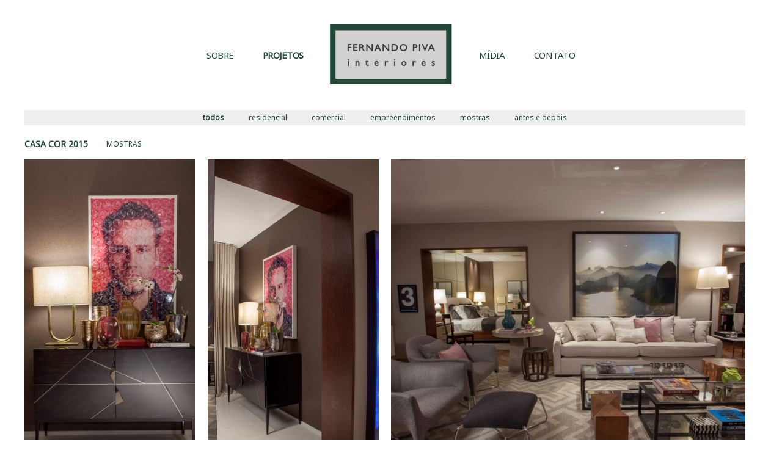

--- FILE ---
content_type: text/html; charset=UTF-8
request_url: https://fernandopiva.com.br/projetos/casa-cor-2015
body_size: 19605
content:
<!doctype html>
<html lang="pt-BR">

<head>
    <meta charset="utf-8">
    <meta http-equiv="X-UA-Compatible" content="IE=edge">
    <meta name="viewport" content="width=device-width, initial-scale=1">
    <meta name="robots" content="index, follow">
    <meta name="csrf-token" content="5vFlwJYJxVlYJloDjDZhv39idALmBq014sdGgwLz">
    <base href="https://fernandopiva.com.br">

    <meta name="author" content="Trupe Agência Criativa">
    <meta name="copyright" content="2026 Trupe Agência Criativa">
    <meta name="description" content="Design de Interiores - refer&ecirc;ncia no cen&aacute;rio do universo da decora&ccedil;&atilde;o com mais de 30 anos de atividade">
    <meta name="keywords" content="design de interiores, decora&ccedil;&atilde;o, arquitetura de interiores, decora&ccedil;&atilde;o de interiores, projeto de decora&ccedil;&atilde;o, projeto de interiores, projeto de design de interiores">

    <meta property="og:title" content="Fernando Piva">
    <meta property="og:description" content="Design de Interiores - refer&ecirc;ncia no cen&aacute;rio do universo da decora&ccedil;&atilde;o com mais de 30 anos de atividade">
    <meta property="og:site_name" content="Fernando Piva">
    <meta property="og:type" content="website">
    <meta property="og:url" content="https://fernandopiva.com.br/projetos/casa-cor-2015">
        <meta property="og:image" content="https://fernandopiva.com.br/assets/img/img-compartilhamento_20211026141152XEDnTS8txm.png">
    
    <title>Fernando Piva</title>

    <link rel="stylesheet" href="https://fernandopiva.com.br/assets/css/vendor.main.css">
    <link rel="stylesheet" href="https://fernandopiva.com.br/assets/vendor/fancybox/source/jquery.fancybox.css">
    <link rel="stylesheet" href="https://fernandopiva.com.br/assets/vendor/twentytwenty/css/twentytwenty.css">
    <link rel="stylesheet" href="https://fernandopiva.com.br/assets/css/main.css">

    <link rel="apple-touch-icon" sizes="57x57" href="https://fernandopiva.com.br/assets/img/favicon/apple-icon-57x57.png">
    <link rel="apple-touch-icon" sizes="60x60" href="https://fernandopiva.com.br/assets/img/favicon/apple-icon-60x60.png">
    <link rel="apple-touch-icon" sizes="72x72" href="https://fernandopiva.com.br/assets/img/favicon/apple-icon-72x72.png">
    <link rel="apple-touch-icon" sizes="76x76" href="https://fernandopiva.com.br/assets/img/favicon/apple-icon-76x76.png">
    <link rel="apple-touch-icon" sizes="114x114" href="https://fernandopiva.com.br/assets/img/favicon/apple-icon-114x114.png">
    <link rel="apple-touch-icon" sizes="120x120" href="https://fernandopiva.com.br/assets/img/favicon/apple-icon-120x120.png">
    <link rel="apple-touch-icon" sizes="144x144" href="https://fernandopiva.com.br/assets/img/favicon/apple-icon-144x144.png">
    <link rel="apple-touch-icon" sizes="152x152" href="https://fernandopiva.com.br/assets/img/favicon/apple-icon-152x152.png">
    <link rel="apple-touch-icon" sizes="180x180" href="https://fernandopiva.com.br/assets/img/favicon/apple-icon-180x180.png">
    <link rel="icon" type="image/png" sizes="192x192" href="https://fernandopiva.com.br/assets/img/favicon/android-icon-192x192.png">
    <link rel="icon" type="image/png" sizes="32x32" href="https://fernandopiva.com.br/assets/img/favicon/favicon-32x32.png">
    <link rel="icon" type="image/png" sizes="96x96" href="https://fernandopiva.com.br/assets/img/favicon/favicon-96x96.png">
    <link rel="icon" type="image/png" sizes="16x16" href="https://fernandopiva.com.br/assets/img/favicon/favicon-16x16.png">
    <link rel="manifest" href="https://fernandopiva.com.br/assets/img/favicon/manifest.json">
    <meta name="msapplication-TileColor" content="#ffffff">
    <meta name="msapplication-TileImage" content="https://fernandopiva.com.br/assets/img/favicon/ms-icon-144x144.png">
    <meta name="theme-color" content="#ffffff">
    
        <script>
        // Google Tag Manager

        (function(w,d,s,l,i){w[l]=w[l]||[];w[l].push({'gtm.start':

        new Date().getTime(),event:'gtm.js'});var f=d.getElementsByTagName(s)[0],

        j=d.createElement(s),dl=l!='dataLayer'?'&l='+l:'';j.async=true;j.src=

        'https://www.googletagmanager.com/gtm.js?id='+i+dl;f.parentNode.insertBefore(j,f);

        })(window,document,'script','dataLayer','GTM-K6JVCG5');
    </script>
    
</head>

<body>
        
    <header>
    <nav>
        <div class="itens-menu">
    <div class="left">
        <a href="https://fernandopiva.com.br/sobre"  class="link-nav">SOBRE</a>
        <a href="https://fernandopiva.com.br/projetos"  class="link-nav active"  class="link-nav">PROJETOS</a>
    </div>

    <a href="https://fernandopiva.com.br" class="link-logo" title="Fernando Piva">
        <img src="https://fernandopiva.com.br/assets/img/layout/marca-fernandopiva.svg" alt="" class="img-logo">
    </a>

    <div class="right">
        <a href="https://fernandopiva.com.br/midia"  class="link-nav">MÍDIA</a>
        <a href="https://fernandopiva.com.br/contato"  class="link-nav">CONTATO</a>
    </div>
</div>    </nav>
</header>
    
<section class="projetos-show">
    <div class="center">
        <div class="menu-categorias-show">
    <a href="https://fernandopiva.com.br/projetos"  class="link-categoria active"  class="link-categoria">Todos</a>
        <a href="https://fernandopiva.com.br/projetos/categoria/4" class="link-categoria" id="categoria4">Residencial</a>
        <a href="https://fernandopiva.com.br/projetos/categoria/1" class="link-categoria" id="categoria1">Comercial</a>
        <a href="https://fernandopiva.com.br/projetos/categoria/2" class="link-categoria" id="categoria2">Empreendimentos</a>
        <a href="https://fernandopiva.com.br/projetos/categoria/5" class="link-categoria" id="categoria5">Mostras</a>
        <a href="https://fernandopiva.com.br/projetos/antes-e-depois"  class="link-categoria">Antes e Depois</a>
</div>
        <div class="dados-projeto">
            <div class="nome-cat">
                <p class="titulo">CASA  COR 2015</p>
                <p class="categoria">Mostras</p>
            </div>
            <div class="loading">
                <img src="https://fernandopiva.com.br/assets/img/layout/load.gif" alt="">
            </div>
            <div class="imagens">
                                <a href="https://fernandopiva.com.br/assets/img/projetos/imagens/01-img-4940_20210427194239H13ofejvm0.JPG" class="projeto-imagem" rel="projeto" title="">
                    <img src="https://fernandopiva.com.br/assets/img/projetos/imagens/grid/01-img-4940_20210427194239H13ofejvm0.JPG" class="img-projeto" alt="">
                </a>
                                <a href="https://fernandopiva.com.br/assets/img/projetos/imagens/02-img-4938_20210427194239lW3BXb3Gkg.JPG" class="projeto-imagem" rel="projeto" title="">
                    <img src="https://fernandopiva.com.br/assets/img/projetos/imagens/grid/02-img-4938_20210427194239lW3BXb3Gkg.JPG" class="img-projeto" alt="">
                </a>
                                <a href="https://fernandopiva.com.br/assets/img/projetos/imagens/03-img-4809_20210427194239eNK9BYRBa7.JPG" class="projeto-imagem" rel="projeto" title="">
                    <img src="https://fernandopiva.com.br/assets/img/projetos/imagens/grid/03-img-4809_20210427194239eNK9BYRBa7.JPG" class="img-projeto" alt="">
                </a>
                                <a href="https://fernandopiva.com.br/assets/img/projetos/imagens/04-img-4806_20210427194239cU6KtbOrRG.JPG" class="projeto-imagem" rel="projeto" title="">
                    <img src="https://fernandopiva.com.br/assets/img/projetos/imagens/grid/04-img-4806_20210427194239cU6KtbOrRG.JPG" class="img-projeto" alt="">
                </a>
                                <a href="https://fernandopiva.com.br/assets/img/projetos/imagens/04-img-4825_20210427194239Q3ueOHtk23.JPG" class="projeto-imagem" rel="projeto" title="">
                    <img src="https://fernandopiva.com.br/assets/img/projetos/imagens/grid/04-img-4825_20210427194239Q3ueOHtk23.JPG" class="img-projeto" alt="">
                </a>
                                <a href="https://fernandopiva.com.br/assets/img/projetos/imagens/05-img-4818_202104271942390w9NqW7hMC.JPG" class="projeto-imagem" rel="projeto" title="">
                    <img src="https://fernandopiva.com.br/assets/img/projetos/imagens/grid/05-img-4818_202104271942390w9NqW7hMC.JPG" class="img-projeto" alt="">
                </a>
                                <a href="https://fernandopiva.com.br/assets/img/projetos/imagens/07-img-4828_20210427194241SDYGFvDHmM.JPG" class="projeto-imagem" rel="projeto" title="">
                    <img src="https://fernandopiva.com.br/assets/img/projetos/imagens/grid/07-img-4828_20210427194241SDYGFvDHmM.JPG" class="img-projeto" alt="">
                </a>
                                <a href="https://fernandopiva.com.br/assets/img/projetos/imagens/07-img-4933_20210427194241f51P7Q8xGI.JPG" class="projeto-imagem" rel="projeto" title="">
                    <img src="https://fernandopiva.com.br/assets/img/projetos/imagens/grid/07-img-4933_20210427194241f51P7Q8xGI.JPG" class="img-projeto" alt="">
                </a>
                                <a href="https://fernandopiva.com.br/assets/img/projetos/imagens/06-img-4932_20210427194241v6Q6T8SPTP.JPG" class="projeto-imagem" rel="projeto" title="">
                    <img src="https://fernandopiva.com.br/assets/img/projetos/imagens/grid/06-img-4932_20210427194241v6Q6T8SPTP.JPG" class="img-projeto" alt="">
                </a>
                                <a href="https://fernandopiva.com.br/assets/img/projetos/imagens/08-img-4853_20210427194241sKmsoJKdaF.JPG" class="projeto-imagem" rel="projeto" title="">
                    <img src="https://fernandopiva.com.br/assets/img/projetos/imagens/grid/08-img-4853_20210427194241sKmsoJKdaF.JPG" class="img-projeto" alt="">
                </a>
                                <a href="https://fernandopiva.com.br/assets/img/projetos/imagens/09-img-4883_20210427194241RyEFqK75bg.JPG" class="projeto-imagem" rel="projeto" title="">
                    <img src="https://fernandopiva.com.br/assets/img/projetos/imagens/grid/09-img-4883_20210427194241RyEFqK75bg.JPG" class="img-projeto" alt="">
                </a>
                                <a href="https://fernandopiva.com.br/assets/img/projetos/imagens/10-img-4888_20210427194241Ts24xcgccW.JPG" class="projeto-imagem" rel="projeto" title="">
                    <img src="https://fernandopiva.com.br/assets/img/projetos/imagens/grid/10-img-4888_20210427194241Ts24xcgccW.JPG" class="img-projeto" alt="">
                </a>
                                <a href="https://fernandopiva.com.br/assets/img/projetos/imagens/12-img-4868_20210427194242kS2Wgl6tuv.JPG" class="projeto-imagem" rel="projeto" title="">
                    <img src="https://fernandopiva.com.br/assets/img/projetos/imagens/grid/12-img-4868_20210427194242kS2Wgl6tuv.JPG" class="img-projeto" alt="">
                </a>
                                <a href="https://fernandopiva.com.br/assets/img/projetos/imagens/13-img-4871_20210427194242i3irjc5dDV.JPG" class="projeto-imagem" rel="projeto" title="">
                    <img src="https://fernandopiva.com.br/assets/img/projetos/imagens/grid/13-img-4871_20210427194242i3irjc5dDV.JPG" class="img-projeto" alt="">
                </a>
                                <a href="https://fernandopiva.com.br/assets/img/projetos/imagens/14-img-4878_20210427194242hWARnUzIm8.JPG" class="projeto-imagem" rel="projeto" title="">
                    <img src="https://fernandopiva.com.br/assets/img/projetos/imagens/grid/14-img-4878_20210427194242hWARnUzIm8.JPG" class="img-projeto" alt="">
                </a>
                                <a href="https://fernandopiva.com.br/assets/img/projetos/imagens/17-img-4894_20210427194243UFDMUP1jwm.JPG" class="projeto-imagem" rel="projeto" title="">
                    <img src="https://fernandopiva.com.br/assets/img/projetos/imagens/grid/17-img-4894_20210427194243UFDMUP1jwm.JPG" class="img-projeto" alt="">
                </a>
                                <a href="https://fernandopiva.com.br/assets/img/projetos/imagens/15-img-4879_20210427194243GzMwdOisf9.JPG" class="projeto-imagem" rel="projeto" title="">
                    <img src="https://fernandopiva.com.br/assets/img/projetos/imagens/grid/15-img-4879_20210427194243GzMwdOisf9.JPG" class="img-projeto" alt="">
                </a>
                                <a href="https://fernandopiva.com.br/assets/img/projetos/imagens/16-img-4876_20210427194243nipwpO0z4g.JPG" class="projeto-imagem" rel="projeto" title="">
                    <img src="https://fernandopiva.com.br/assets/img/projetos/imagens/grid/16-img-4876_20210427194243nipwpO0z4g.JPG" class="img-projeto" alt="">
                </a>
                                <a href="https://fernandopiva.com.br/assets/img/projetos/imagens/19-img-4915_20210427194244XfAGSS4Bza.JPG" class="projeto-imagem" rel="projeto" title="">
                    <img src="https://fernandopiva.com.br/assets/img/projetos/imagens/grid/19-img-4915_20210427194244XfAGSS4Bza.JPG" class="img-projeto" alt="">
                </a>
                                <a href="https://fernandopiva.com.br/assets/img/projetos/imagens/18-img-4895_20210427194244dXBqjglqUn.JPG" class="projeto-imagem" rel="projeto" title="">
                    <img src="https://fernandopiva.com.br/assets/img/projetos/imagens/grid/18-img-4895_20210427194244dXBqjglqUn.JPG" class="img-projeto" alt="">
                </a>
                                <a href="https://fernandopiva.com.br/assets/img/projetos/imagens/20-img-4906_20210427194244ch0R2zfRhJ.JPG" class="projeto-imagem" rel="projeto" title="">
                    <img src="https://fernandopiva.com.br/assets/img/projetos/imagens/grid/20-img-4906_20210427194244ch0R2zfRhJ.JPG" class="img-projeto" alt="">
                </a>
                                <a href="https://fernandopiva.com.br/assets/img/projetos/imagens/20-img-4928_20210427194244VjmIrEHkGm.JPG" class="projeto-imagem" rel="projeto" title="">
                    <img src="https://fernandopiva.com.br/assets/img/projetos/imagens/grid/20-img-4928_20210427194244VjmIrEHkGm.JPG" class="img-projeto" alt="">
                </a>
                                <a href="https://fernandopiva.com.br/assets/img/projetos/imagens/21-img-4901_20210427194244dS80SeHbcJ.JPG" class="projeto-imagem" rel="projeto" title="">
                    <img src="https://fernandopiva.com.br/assets/img/projetos/imagens/grid/21-img-4901_20210427194244dS80SeHbcJ.JPG" class="img-projeto" alt="">
                </a>
                                <a href="https://fernandopiva.com.br/assets/img/projetos/imagens/22-img-4904_20210427194245WpDfkyZwPg.JPG" class="projeto-imagem" rel="projeto" title="">
                    <img src="https://fernandopiva.com.br/assets/img/projetos/imagens/grid/22-img-4904_20210427194245WpDfkyZwPg.JPG" class="img-projeto" alt="">
                </a>
                                <a href="https://fernandopiva.com.br/assets/img/projetos/imagens/23-img-4919_20210427194245WI4wCijdbX.JPG" class="projeto-imagem" rel="projeto" title="">
                    <img src="https://fernandopiva.com.br/assets/img/projetos/imagens/grid/23-img-4919_20210427194245WI4wCijdbX.JPG" class="img-projeto" alt="">
                </a>
                                <a href="https://fernandopiva.com.br/assets/img/projetos/imagens/25-img-4925_20210427194245BjEPtxJ54e.JPG" class="projeto-imagem" rel="projeto" title="">
                    <img src="https://fernandopiva.com.br/assets/img/projetos/imagens/grid/25-img-4925_20210427194245BjEPtxJ54e.JPG" class="img-projeto" alt="">
                </a>
                            </div>
                                    <a href="https://www.youtube.com/watch?v=UIvlDklo7ns" target="_blank" class="projeto-video">
                <div class="video">
                    <iframe src="https://www.youtube.com/embed/UIvlDklo7ns"></iframe>
                </div>
            </a>
                    </div>
        <div class="bolinhas">
            <a href="https://fernandopiva.com.br" class="link-voltar" title="Voltar aos Projetos" style="display: none;">
                <img src="https://fernandopiva.com.br/assets/img/layout/setinha-topo.svg" alt="" class="img-seta-voltar">
                <p class="texto-voltar">VOLTAR</p>
            </a>
            <a href="" class="link-topo" title="Voltar ao Topo" style="display: none;">
                <img src="https://fernandopiva.com.br/assets/img/layout/setinha-topo.svg" alt="" class="img-seta-topo">
                <p class="texto-topo">TOPO</p>
            </a>
        </div>
    </div>
</section>


    <footer>
    <div class="footer">
        <div class="contatos">
            <a href="https://goo.gl/maps/ZUqUHhBkzEMLhLTv6" target="_blank" class="endereco"><img src="https://fernandopiva.com.br/assets/img/layout/ico-endereco.svg" alt="" class="img-endereco">Av. Nove de Julho, 5593/21 &middot; 01407-200 &middot; S&atilde;o Paulo - SP</a>
            
                        <a href="tel:+551131681711" class="link-telefone"><img src="https://fernandopiva.com.br/assets/img/layout/ico-telefone.svg" alt="" class="img-telefone">+55 11 3168 1711</a>
            
            <a href="mailto:fernandopiva@fernandopiva.com.br" target="_blank" class="email"><img src="https://fernandopiva.com.br/assets/img/layout/ico-email.svg" alt="" class="img-email">fernandopiva@fernandopiva.com.br</a>
        </div>
        
                <a href="https://www.instagram.com/fernandopivainteriores/" class="link-instagram" target="_blank"><img src="https://fernandopiva.com.br/assets/img/layout/ico-instagram.svg" alt="" class="img-instagram">@fernandopivainteriores</a>
    </div>
</footer>
    <!-- AVISO DE COOKIES -->
        <div class="aviso-cookies">
        <p class="frase-cookies">Usamos cookies para personalizar o conteúdo, acompanhar anúncios e oferecer uma experiência de navegação mais segura a você. Ao continuar navegando em nosso site você concorda com o uso dessas informações. Leia nossa <a href="https://fernandopiva.com.br/politica-de-privacidade" target="_blank" class="link-politica">Política de Privacidade</a> e saiba mais.</p>
        <button class="aceitar-cookies">ACEITAR E FECHAR</button>
    </div>
    
    <script src="//ajax.googleapis.com/ajax/libs/jquery/2.2.4/jquery.min.js"></script>
    <script src="https://fernandopiva.com.br/assets/vendor/jquery/dist/jquery.min.js"></script>
    <script src="https://fernandopiva.com.br/assets/vendor/jquery-cycle2/build/jquery.cycle2.min.js"></script>
    <script src="https://fernandopiva.com.br/assets/vendor/fancybox/source/jquery.fancybox.pack.js"></script>
    <script src="https://fernandopiva.com.br/assets/vendor/twentytwenty/js/jquery.event.move.js"></script>
    <script src="https://fernandopiva.com.br/assets/vendor/twentytwenty/js/jquery.twentytwenty.js"></script>
    <script src="https://fernandopiva.com.br/assets/js/vendor.main.js"></script>
    <script src="https://fernandopiva.com.br/assets/js/main.js"></script>

    <script>
        var routeHome = 'https://fernandopiva.com.br' + "/";
        var routeProjetosImagens = 'https://fernandopiva.com.br/projetos' + "/";
        var routeProjetosADImagens = 'https://fernandopiva.com.br/projetos/antes-e-depois' + "/";
    </script>

        <!-- Google Tag Manager (noscript) -->

        <noscript><iframe src=https://www.googletagmanager.com/ns.html?id=GTM-K6JVCG5

        height="0" width="0" style="display:none;visibility:hidden"></iframe></noscript>

    <!-- End Google Tag Manager (noscript) -->
    </body>

</html>

--- FILE ---
content_type: text/css
request_url: https://fernandopiva.com.br/assets/css/main.css
body_size: 56269
content:
@import url(https://fonts.googleapis.com/css2?family=Noto+Sans&display=swap);html{font-family:sans-serif;line-height:1.15;-ms-text-size-adjust:100%;-webkit-text-size-adjust:100%}body{margin:0}article,aside,footer,header,nav,section{display:block}h1{font-size:2em;margin:.67em 0}figcaption,figure,main{display:block}figure{margin:1em 40px}hr{box-sizing:content-box;height:0;overflow:visible}pre{font-family:monospace,monospace;font-size:1em}a{background-color:transparent;-webkit-text-decoration-skip:objects}a:active,a:hover{outline-width:0}abbr[title]{border-bottom:none;text-decoration:underline;text-decoration:underline dotted}b,strong{font-weight:inherit;font-weight:bolder}code,kbd,samp{font-family:monospace,monospace;font-size:1em}dfn{font-style:italic}mark{background-color:#ff0;color:#000}small{font-size:80%}sub,sup{font-size:75%;line-height:0;position:relative;vertical-align:baseline}sub{bottom:-.25em}sup{top:-.5em}audio,video{display:inline-block}audio:not([controls]){display:none;height:0}img{border-style:none}svg:not(:root){overflow:hidden}button,input,optgroup,select,textarea{font-family:sans-serif;font-size:100%;line-height:1.15;margin:0}button,input{overflow:visible}button,select{text-transform:none}[type=reset],[type=submit],button,html [type=button]{-webkit-appearance:button}[type=button]::-moz-focus-inner,[type=reset]::-moz-focus-inner,[type=submit]::-moz-focus-inner,button::-moz-focus-inner{border-style:none;padding:0}[type=button]:-moz-focusring,[type=reset]:-moz-focusring,[type=submit]:-moz-focusring,button:-moz-focusring{outline:1px dotted ButtonText}fieldset{border:1px solid silver;margin:0 2px;padding:.35em .625em .75em}legend{box-sizing:border-box;color:inherit;display:table;max-width:100%;padding:0;white-space:normal}progress{display:inline-block;vertical-align:baseline}textarea{overflow:auto}[type=checkbox],[type=radio]{box-sizing:border-box;padding:0}[type=number]::-webkit-inner-spin-button,[type=number]::-webkit-outer-spin-button{height:auto}[type=search]{-webkit-appearance:textfield;outline-offset:-2px}[type=search]::-webkit-search-cancel-button,[type=search]::-webkit-search-decoration{-webkit-appearance:none}::-webkit-file-upload-button{-webkit-appearance:button;font:inherit}details,menu{display:block}summary{display:list-item}canvas{display:inline-block}[hidden],template{display:none}*,:after,:before{box-sizing:border-box}::selection{background:#000;color:#fff}::-moz-selection{background:#000;color:#fff}a{text-decoration:none;color:inherit;transition:color .3s}p{line-height:1.5}.center{width:1260px;margin:0 auto}@media only screen and (max-width:1259px){.center{width:100%}}footer{width:100%;height:65px;background-color:#fff;position:relative;bottom:0;border-top:1px solid #acbab3;padding:5px 0 10px}@media only screen and (max-width:767px){footer{height:90px;padding:10px 0}}footer .footer{width:84%;height:100%;margin:0 auto;display:-ms-flexbox;display:flex;-ms-flex-direction:row;flex-direction:row;-ms-align-items:center;align-items:center;-ms-justify-content:space-between;justify-content:space-between}@media only screen and (max-width:767px){footer .footer{width:90%;-ms-flex-direction:column;flex-direction:column}}footer .footer .contatos{display:-ms-flexbox;display:flex;-ms-flex-direction:row;flex-direction:row;-ms-align-items:center;align-items:center}@media only screen and (max-width:767px){footer .footer .contatos{-ms-flex-direction:column;flex-direction:column}}footer .footer .contatos .endereco{display:-ms-flexbox;display:flex;-ms-flex-direction:row;flex-direction:row;-ms-align-items:center;align-items:center;font-family:Noto Sans,Helvetica,Arial,sans-serif;font-size:14px;font-weight:400;color:#224635;margin:0;transition:.3s ease}@media only screen and (max-width:1259px){footer .footer .contatos .endereco{font-size:12px}}@media only screen and (max-width:767px){footer .footer .contatos .endereco{font-size:10px}}footer .footer .contatos .endereco .img-endereco{width:14px;margin-right:10px;transition:transform .3s}@media only screen and (max-width:1259px){footer .footer .contatos .endereco .img-endereco{margin-right:5px}}@media only screen and (max-width:767px){footer .footer .contatos .endereco .img-endereco{width:10px}}footer .footer .contatos .endereco:hover{text-decoration:underline}footer .footer .contatos .endereco:hover .img-endereco{transform:rotate(1turn) scale(1.3)}footer .footer .contatos .link-telefone{display:-ms-flexbox;display:flex;-ms-flex-direction:row;flex-direction:row;-ms-align-items:center;align-items:center;font-family:Noto Sans,Helvetica,Arial,sans-serif;font-size:14px;font-weight:400;color:#224635;transition:.3s ease;margin-left:50px}@media only screen and (max-width:1259px){footer .footer .contatos .link-telefone{margin-left:20px;font-size:12px}}@media only screen and (max-width:767px){footer .footer .contatos .link-telefone{margin:5px 0 0;font-size:10px}}footer .footer .contatos .link-telefone .img-telefone{width:16px;margin-right:10px;transition:transform .3s}@media only screen and (max-width:1259px){footer .footer .contatos .link-telefone .img-telefone{margin-right:5px}}@media only screen and (max-width:767px){footer .footer .contatos .link-telefone .img-telefone{width:12px}}footer .footer .contatos .link-telefone:hover{text-decoration:underline}footer .footer .contatos .link-telefone:hover .img-telefone{transform:rotate(1turn) scale(1.3)}footer .footer .contatos .email{display:-ms-flexbox;display:flex;-ms-flex-direction:row;flex-direction:row;-ms-align-items:center;align-items:center;font-family:Noto Sans,Helvetica,Arial,sans-serif;font-size:14px;font-weight:400;color:#224635;transition:.3s ease}@media only screen and (max-width:1259px){footer .footer .contatos .email{font-size:12px}}@media only screen and (max-width:767px){footer .footer .contatos .email{margin:5px 0 0;font-size:10px}}footer .footer .contatos .email .img-email{width:22px;margin-left:50px;margin-right:10px;transition:transform .3s}@media only screen and (max-width:1259px){footer .footer .contatos .email .img-email{margin-left:30px;margin-right:5px}}@media only screen and (max-width:767px){footer .footer .contatos .email .img-email{margin-left:0;width:16px}}footer .footer .contatos .email:hover{text-decoration:underline}footer .footer .contatos .email:hover .img-email{transform:rotate(1turn) scale(1.3)}footer .footer .link-instagram{display:-ms-flexbox;display:flex;-ms-flex-direction:row;flex-direction:row;-ms-align-items:center;align-items:center;font-family:Noto Sans,Helvetica,Arial,sans-serif;font-size:14px;font-weight:400;color:#224635;transition:.3s ease}@media only screen and (max-width:1259px){footer .footer .link-instagram{font-size:12px}}@media only screen and (max-width:767px){footer .footer .link-instagram{font-size:10px;margin:5px 0 0}}footer .footer .link-instagram .img-instagram{width:16px;margin-right:5px;margin-top:2px;transition:transform .3s}@media only screen and (max-width:767px){footer .footer .link-instagram .img-instagram{width:12px}}footer .footer .link-instagram:hover{text-decoration:underline}footer .footer .link-instagram:hover .img-instagram{transform:rotate(1turn) scale(1.3)}header{width:100%;height:140px;top:0;left:0;z-index:-1;padding-top:40px;background-color:#fff}header nav{display:block;padding:0;width:100%;height:100%}header nav .itens-menu{width:650px;margin:0 auto;display:-ms-flexbox;display:flex;-ms-flex-direction:row;flex-direction:row;-ms-align-items:center;align-items:center;-ms-justify-content:space-between;justify-content:space-between}@media only screen and (max-width:1259px){header nav .itens-menu{width:60%}}@media only screen and (max-width:767px){header nav .itens-menu{width:90%}}header nav .itens-menu div.left,header nav .itens-menu div.right{width:225px;display:-ms-flexbox;display:flex;-ms-align-items:center;align-items:center;-ms-justify-content:space-around;justify-content:space-around}@media only screen and (max-width:1259px){header nav .itens-menu div.left,header nav .itens-menu div.right{width:33%}}@media only screen and (max-width:767px){header nav .itens-menu div.left,header nav .itens-menu div.right{width:30%}}header nav .itens-menu div.left .link-nav,header nav .itens-menu div.right .link-nav{font-family:Noto Sans,Helvetica,Arial,sans-serif;font-size:15px;font-weight:400;font-weight:100;color:#224635;margin:0;padding:0;letter-spacing:-.5px;position:relative;transition:.2s ease}@media only screen and (max-width:1259px){header nav .itens-menu div.left .link-nav,header nav .itens-menu div.right .link-nav{font-size:14px}}@media only screen and (max-width:767px){header nav .itens-menu div.left .link-nav,header nav .itens-menu div.right .link-nav{font-size:11px}}header nav .itens-menu div.left .link-nav.active,header nav .itens-menu div.left .link-nav:hover,header nav .itens-menu div.right .link-nav.active,header nav .itens-menu div.right .link-nav:hover{font-weight:600}header nav .itens-menu .link-logo{width:220px;height:auto;margin:0 20px;z-index:9}@media only screen and (max-width:1259px){header nav .itens-menu .link-logo{width:33%}}@media only screen and (max-width:767px){header nav .itens-menu .link-logo{width:38%;margin:0 5px}}header nav .itens-menu .link-logo .img-logo{width:100%;transition:transform .3s}header nav .itens-menu .link-logo .img-logo:hover{transform:scale(1.1)}.aviso-cookies{display:-ms-flexbox;display:flex;width:100%;margin:0;-ms-flex-direction:row;flex-direction:row;-ms-align-items:center;align-items:center;-ms-justify-content:center;justify-content:center;bottom:0;background-color:rgba(0,0,0,.8);position:fixed;z-index:9;padding:25px}@media only screen and (max-width:767px){.aviso-cookies{-ms-flex-direction:column;flex-direction:column;-ms-align-items:center;align-items:center;padding:20px}}.aviso-cookies .frase-cookies{width:760px;font-family:Noto Sans,Helvetica,Arial,sans-serif;font-size:12px;font-weight:400;color:#fff;margin:0}.aviso-cookies .frase-cookies .link-politica{text-decoration:underline}.aviso-cookies .frase-cookies .link-politica:focus,.aviso-cookies .frase-cookies .link-politica:hover{font-weight:700}@media only screen and (max-width:1259px){.aviso-cookies .frase-cookies{width:70%}}@media only screen and (max-width:767px){.aviso-cookies .frase-cookies{font-size:11px;width:100%;text-align:center}}.aviso-cookies .aceitar-cookies{width:150px;height:30px;font-family:Noto Sans,Helvetica,Arial,sans-serif;font-size:12px;font-weight:400;color:#fff;background-color:transparent;border:1px solid #fff;border-radius:0;margin-left:10px;cursor:pointer;outline:none}.aviso-cookies .aceitar-cookies:focus,.aviso-cookies .aceitar-cookies:hover{background-color:#fff;color:#224635}@media only screen and (max-width:767px){.aviso-cookies .aceitar-cookies{width:100%;text-align:center;margin-left:0;margin-top:10px}}.not-found{width:100%;text-align:center;padding:280px 0}@media only screen and (min-width:768px) and (max-width:1259px){.not-found{padding:160px 5%}}@media only screen and (max-width:767px){.not-found{padding:100px 5%}}.not-found h1{display:inline-block;padding:15px 18px;letter-spacing:1px;text-transform:uppercase;border:2px solid #e02227;color:#e02227;montserrat:11 bold;line-height:1}section.contato{width:100%;height:auto;position:relative;background-color:#fff;padding:80px 0}@media only screen and (max-width:1259px){section.contato{padding:40px 0 70px}}@media only screen and (max-width:767px){section.contato{padding:0 0 50px}}section.contato .center{width:80%;height:750px;margin:0 auto;display:-ms-flexbox;display:flex}@media only screen and (max-width:767px){section.contato .center{height:auto;-ms-flex-direction:column-reverse;flex-direction:column-reverse}}section.contato .center .contato-mapa{width:50%;height:100%}@media only screen and (max-width:767px){section.contato .center .contato-mapa{width:100%;height:350px}}section.contato .center .contato-mapa iframe{display:block;width:100%;height:100%;top:0;left:0}section.contato .center .contato-dados{width:50%;height:100%;background-color:#d3d0d0;padding:70px;display:-ms-flexbox;display:flex;-ms-flex-direction:column;flex-direction:column;-ms-align-items:flex-start;align-items:flex-start}@media only screen and (max-width:1259px){section.contato .center .contato-dados{padding:50px 30px}}@media only screen and (max-width:767px){section.contato .center .contato-dados{width:100%;height:auto;padding:50px 20px}}section.contato .center .contato-dados .endereco,section.contato .center .contato-dados .link-email,section.contato .center .contato-dados .link-instagram,section.contato .center .contato-dados .link-telefone{display:-ms-flexbox;display:flex;-ms-flex-direction:row;flex-direction:row;-ms-align-items:center;align-items:center;font-family:Noto Sans,Helvetica,Arial,sans-serif;font-size:16px;font-weight:400;font-weight:300;color:#224635;margin-bottom:20px;transition:.3s ease}@media only screen and (max-width:1259px){section.contato .center .contato-dados .endereco,section.contato .center .contato-dados .link-email,section.contato .center .contato-dados .link-instagram,section.contato .center .contato-dados .link-telefone{font-size:14px}}section.contato .center .contato-dados .endereco .img-email,section.contato .center .contato-dados .endereco .img-endereco,section.contato .center .contato-dados .endereco .img-instagram,section.contato .center .contato-dados .endereco .img-telefone,section.contato .center .contato-dados .link-email .img-email,section.contato .center .contato-dados .link-email .img-endereco,section.contato .center .contato-dados .link-email .img-instagram,section.contato .center .contato-dados .link-email .img-telefone,section.contato .center .contato-dados .link-instagram .img-email,section.contato .center .contato-dados .link-instagram .img-endereco,section.contato .center .contato-dados .link-instagram .img-instagram,section.contato .center .contato-dados .link-instagram .img-telefone,section.contato .center .contato-dados .link-telefone .img-email,section.contato .center .contato-dados .link-telefone .img-endereco,section.contato .center .contato-dados .link-telefone .img-instagram,section.contato .center .contato-dados .link-telefone .img-telefone{width:19px;margin-right:25px;transition:transform .3s}@media only screen and (max-width:1259px){section.contato .center .contato-dados .endereco .img-email,section.contato .center .contato-dados .endereco .img-endereco,section.contato .center .contato-dados .endereco .img-instagram,section.contato .center .contato-dados .endereco .img-telefone,section.contato .center .contato-dados .link-email .img-email,section.contato .center .contato-dados .link-email .img-endereco,section.contato .center .contato-dados .link-email .img-instagram,section.contato .center .contato-dados .link-email .img-telefone,section.contato .center .contato-dados .link-instagram .img-email,section.contato .center .contato-dados .link-instagram .img-endereco,section.contato .center .contato-dados .link-instagram .img-instagram,section.contato .center .contato-dados .link-instagram .img-telefone,section.contato .center .contato-dados .link-telefone .img-email,section.contato .center .contato-dados .link-telefone .img-endereco,section.contato .center .contato-dados .link-telefone .img-instagram,section.contato .center .contato-dados .link-telefone .img-telefone{width:16px;margin-right:20px}}section.contato .center .contato-dados .endereco:hover,section.contato .center .contato-dados .link-email:hover,section.contato .center .contato-dados .link-instagram:hover,section.contato .center .contato-dados .link-telefone:hover{text-decoration:underline}section.contato .center .contato-dados .endereco:hover .img-email,section.contato .center .contato-dados .endereco:hover .img-endereco,section.contato .center .contato-dados .endereco:hover .img-instagram,section.contato .center .contato-dados .endereco:hover .img-telefone,section.contato .center .contato-dados .link-email:hover .img-email,section.contato .center .contato-dados .link-email:hover .img-endereco,section.contato .center .contato-dados .link-email:hover .img-instagram,section.contato .center .contato-dados .link-email:hover .img-telefone,section.contato .center .contato-dados .link-instagram:hover .img-email,section.contato .center .contato-dados .link-instagram:hover .img-endereco,section.contato .center .contato-dados .link-instagram:hover .img-instagram,section.contato .center .contato-dados .link-instagram:hover .img-telefone,section.contato .center .contato-dados .link-telefone:hover .img-email,section.contato .center .contato-dados .link-telefone:hover .img-endereco,section.contato .center .contato-dados .link-telefone:hover .img-instagram,section.contato .center .contato-dados .link-telefone:hover .img-telefone{transform:rotate(1turn) scale(1.3)}section.contato .center .contato-dados form{display:-ms-flexbox;display:flex;-ms-flex-direction:column;flex-direction:column;-ms-align-items:flex-start;align-items:flex-start;width:100%;margin-top:50px;position:relative}section.contato .center .contato-dados form input[type=email],section.contato .center .contato-dados form input[type=text]{width:100%;height:30px;outline:0;border:0;padding:0 20px;margin-bottom:5px;background:#dcdada;border:none;border-radius:0;font-family:Noto Sans,Helvetica,Arial,sans-serif;font-size:14px;font-weight:400;font-weight:300;color:#224635;transition:.3s ease}@media only screen and (max-width:1259px){section.contato .center .contato-dados form input[type=email],section.contato .center .contato-dados form input[type=text]{font-size:12px}}section.contato .center .contato-dados form input[type=email]::-webkit-input-placeholder,section.contato .center .contato-dados form input[type=text]::-webkit-input-placeholder{font-family:Noto Sans,Helvetica,Arial,sans-serif;font-size:14px;font-weight:400;font-weight:300;color:#224635;transition:.3s ease}@media only screen and (max-width:1259px){section.contato .center .contato-dados form input[type=email]::-webkit-input-placeholder,section.contato .center .contato-dados form input[type=text]::-webkit-input-placeholder{font-size:12px}}section.contato .center .contato-dados form input[type=email]:-moz-placeholder,section.contato .center .contato-dados form input[type=text]:-moz-placeholder{font-family:Noto Sans,Helvetica,Arial,sans-serif;font-size:14px;font-weight:400;font-weight:300;color:#224635;transition:.3s ease}@media only screen and (max-width:1259px){section.contato .center .contato-dados form input[type=email]:-moz-placeholder,section.contato .center .contato-dados form input[type=text]:-moz-placeholder{font-size:12px}}section.contato .center .contato-dados form input[type=email]::-moz-placeholder,section.contato .center .contato-dados form input[type=text]::-moz-placeholder{font-family:Noto Sans,Helvetica,Arial,sans-serif;font-size:14px;font-weight:400;font-weight:300;color:#224635;transition:.3s ease}@media only screen and (max-width:1259px){section.contato .center .contato-dados form input[type=email]::-moz-placeholder,section.contato .center .contato-dados form input[type=text]::-moz-placeholder{font-size:12px}}section.contato .center .contato-dados form input[type=email]:-ms-input-placeholder,section.contato .center .contato-dados form input[type=text]:-ms-input-placeholder{font-family:Noto Sans,Helvetica,Arial,sans-serif;font-size:14px;font-weight:400;font-weight:300;color:#224635;transition:.3s ease}@media only screen and (max-width:1259px){section.contato .center .contato-dados form input[type=email]:-ms-input-placeholder,section.contato .center .contato-dados form input[type=text]:-ms-input-placeholder{font-size:12px}}section.contato .center .contato-dados form input[type=email]:focus,section.contato .center .contato-dados form input[type=email]:hover,section.contato .center .contato-dados form input[type=text]:focus,section.contato .center .contato-dados form input[type=text]:hover{font-weight:600}section.contato .center .contato-dados form input[type=email]:focus::-webkit-input-placeholder,section.contato .center .contato-dados form input[type=email]:hover::-webkit-input-placeholder,section.contato .center .contato-dados form input[type=text]:focus::-webkit-input-placeholder,section.contato .center .contato-dados form input[type=text]:hover::-webkit-input-placeholder{font-weight:600}section.contato .center .contato-dados form input[type=email]:focus:-moz-placeholder,section.contato .center .contato-dados form input[type=email]:focus::-moz-placeholder,section.contato .center .contato-dados form input[type=email]:hover:-moz-placeholder,section.contato .center .contato-dados form input[type=email]:hover::-moz-placeholder,section.contato .center .contato-dados form input[type=text]:focus:-moz-placeholder,section.contato .center .contato-dados form input[type=text]:focus::-moz-placeholder,section.contato .center .contato-dados form input[type=text]:hover:-moz-placeholder,section.contato .center .contato-dados form input[type=text]:hover::-moz-placeholder{font-weight:600}section.contato .center .contato-dados form input[type=email]:focus:-ms-input-placeholder,section.contato .center .contato-dados form input[type=email]:hover:-ms-input-placeholder,section.contato .center .contato-dados form input[type=text]:focus:-ms-input-placeholder,section.contato .center .contato-dados form input[type=text]:hover:-ms-input-placeholder{font-weight:600}section.contato .center .contato-dados form textarea{width:100%;height:200px;background:#dcdada;outline:0;border:0;padding:10px 20px;resize:none;margin:0;font-family:Noto Sans,Helvetica,Arial,sans-serif;font-size:14px;font-weight:400;font-weight:300;color:#224635;transition:.3s ease}@media only screen and (max-width:1259px){section.contato .center .contato-dados form textarea{font-size:12px}}section.contato .center .contato-dados form textarea::-webkit-input-placeholder{font-family:Noto Sans,Helvetica,Arial,sans-serif;font-size:14px;font-weight:400;font-weight:300;color:#224635;transition:.3s ease}@media only screen and (max-width:1259px){section.contato .center .contato-dados form textarea::-webkit-input-placeholder{font-size:12px}}section.contato .center .contato-dados form textarea:-moz-placeholder{font-family:Noto Sans,Helvetica,Arial,sans-serif;font-size:14px;font-weight:400;font-weight:300;color:#224635;transition:.3s ease}@media only screen and (max-width:1259px){section.contato .center .contato-dados form textarea:-moz-placeholder{font-size:12px}}section.contato .center .contato-dados form textarea::-moz-placeholder{font-family:Noto Sans,Helvetica,Arial,sans-serif;font-size:14px;font-weight:400;font-weight:300;color:#224635;transition:.3s ease}@media only screen and (max-width:1259px){section.contato .center .contato-dados form textarea::-moz-placeholder{font-size:12px}}section.contato .center .contato-dados form textarea:-ms-input-placeholder{font-family:Noto Sans,Helvetica,Arial,sans-serif;font-size:14px;font-weight:400;font-weight:300;color:#224635;transition:.3s ease}@media only screen and (max-width:1259px){section.contato .center .contato-dados form textarea:-ms-input-placeholder{font-size:12px}}section.contato .center .contato-dados form textarea:focus,section.contato .center .contato-dados form textarea:hover{font-weight:600}section.contato .center .contato-dados form textarea:focus::-webkit-input-placeholder,section.contato .center .contato-dados form textarea:hover::-webkit-input-placeholder{font-weight:600}section.contato .center .contato-dados form textarea:focus:-moz-placeholder,section.contato .center .contato-dados form textarea:focus::-moz-placeholder,section.contato .center .contato-dados form textarea:hover:-moz-placeholder,section.contato .center .contato-dados form textarea:hover::-moz-placeholder{font-weight:600}section.contato .center .contato-dados form textarea:focus:-ms-input-placeholder,section.contato .center .contato-dados form textarea:hover:-ms-input-placeholder{font-weight:600}section.contato .center .contato-dados form .g-recaptcha{transform-origin:top left;margin-top:5px}@media only screen and (min-width:768px) and (max-width:1259px){section.contato .center .contato-dados form .g-recaptcha{transform:scale(.95)}}@media only screen and (max-width:399px){section.contato .center .contato-dados form .g-recaptcha{transform:scale(.8)}}@media only screen and (max-width:329px){section.contato .center .contato-dados form .g-recaptcha{transform:scale(.75)}}section.contato .center .contato-dados form button[type=submit]{width:100%;height:30px;border-radius:0;border:1px solid #bcbebc;background-color:#dcdada;outline:0;cursor:pointer;margin-top:5px;font-family:Noto Sans,Helvetica,Arial,sans-serif;font-size:14px;font-weight:400;font-weight:300;color:#224635;transition:.3s ease}@media only screen and (max-width:1259px){section.contato .center .contato-dados form button[type=submit]{font-size:12px}}section.contato .center .contato-dados form button[type=submit]:hover{background:#bcbebc;font-weight:600}section.contato .center .contato-dados form:after,section.contato .center .contato-dados form:before{content:" ";display:table}section.contato .center .contato-dados form:after{clear:both}section.contato .center .contato-dados form .flash{display:-ms-flexbox;display:flex;-ms-align-items:center;align-items:center;-ms-justify-content:center;justify-content:center;position:relative;margin:5px 0 0;height:auto;width:100%;font-family:Noto Sans,Helvetica,Arial,sans-serif;font-size:14px;font-weight:400;color:#fff;padding:10px;border-radius:0}@media only screen and (max-width:1259px){section.contato .center .contato-dados form .flash{font-size:12px}}section.contato .center .contato-dados form .flash.flash-erro{border:none;background:#e02227;color:#fff}section.contato .center .contato-dados form .flash.flash-sucesso{border:none;background:#2caf2c;color:#fff}section.contato .direitos{width:1300px;margin:60px auto 0;display:-ms-flexbox;display:flex;-ms-flex-direction:row;flex-direction:row;-ms-align-items:center;align-items:center;-ms-justify-content:center;justify-content:center}@media only screen and (max-width:1259px){section.contato .direitos{width:90%;-ms-flex-wrap:wrap;flex-wrap:wrap}}section.contato .direitos .empresa,section.contato .direitos .link-trupe{font-family:Noto Sans,Helvetica,Arial,sans-serif;font-size:11px;font-weight:400;font-weight:100;color:#224635;margin:0 0 0 3px}@media only screen and (max-width:767px){section.contato .direitos .empresa,section.contato .direitos .link-trupe{font-size:9px}}section.contato .direitos .link-trupe{display:-ms-flexbox;display:flex;-ms-align-items:center;align-items:center;transition:.3s ease}section.contato .direitos .link-trupe .img-kombi{width:16px;margin-left:10px;transition:transform .3s}@media only screen and (max-width:767px){section.contato .direitos .link-trupe .img-kombi{width:14px;margin-left:5px}}section.contato .direitos .link-trupe:hover{text-decoration:underline}section.contato .direitos .link-trupe:hover .img-kombi{transform:rotate(1turn) scale(1.2)}section.home{width:100%;height:calc(100% - 60px - 100px);position:absolute;background-color:#fff;margin-top:-50px}@media only screen and (max-width:767px){section.home{height:calc(100% - 60px - 110px);margin-top:-60px}}section.home .banners{width:95%;height:98%;margin:0 auto;position:relative;z-index:1}section.home .banners .banner{width:100%;height:100%;top:0;left:0;background-size:cover;background-position:50%;object-fit:cover}.menu-categorias{width:100%;height:25px;background-color:#f0efef;display:-ms-flexbox;display:flex;-ms-flex-direction:row;flex-direction:row;-ms-align-items:center;align-items:center;-ms-justify-content:center;justify-content:center;margin-bottom:20px}@media only screen and (max-width:767px){.menu-categorias{width:100%;height:150px;-ms-flex-direction:column;flex-direction:column}}.menu-categorias .link-categoria{font-family:Noto Sans,Helvetica,Arial,sans-serif;font-size:12px;font-weight:400;font-weight:300;color:#224635;text-transform:lowercase;padding:0 20px;transition:.2s ease}@media only screen and (max-width:1259px){.menu-categorias .link-categoria{padding:0 15px}}@media only screen and (max-width:767px){.menu-categorias .link-categoria{padding:3px 0}}.menu-categorias .link-categoria.active,.menu-categorias .link-categoria:hover{font-weight:600}.menu-categorias-show{width:calc(100% - 20px);height:25px;background-color:#f0efef;display:-ms-flexbox;display:flex;-ms-flex-direction:row;flex-direction:row;-ms-align-items:center;align-items:center;-ms-justify-content:center;justify-content:center;margin-bottom:20px}@media only screen and (max-width:767px){.menu-categorias-show{width:100%;height:150px;-ms-flex-direction:column;flex-direction:column}}.menu-categorias-show .link-categoria{font-family:Noto Sans,Helvetica,Arial,sans-serif;font-size:12px;font-weight:400;font-weight:300;color:#224635;text-transform:lowercase;padding:0 20px;transition:.2s ease}@media only screen and (max-width:1259px){.menu-categorias-show .link-categoria{padding:0 15px}}@media only screen and (max-width:767px){.menu-categorias-show .link-categoria{padding:3px 0}}.menu-categorias-show .link-categoria.active,.menu-categorias-show .link-categoria:hover{font-weight:600}section.midias{width:100%;height:auto;position:relative;background-color:#fff;padding:80px 0 60px}@media only screen and (max-width:1259px){section.midias{padding:60px 0}}@media only screen and (max-width:767px){section.midias{padding:0 0 40px}}section.midias .center{width:80%;margin:0 auto;position:relative;display:grid;grid-column-gap:20px;grid-row-gap:30px;-ms-grid-template-columns:24% 24% 24% 24%;grid-template-columns:24% 24% 24% 24%}@media only screen and (max-width:1259px){section.midias .center{grid-column-gap:2%;grid-row-gap:2%;-ms-grid-template-columns:32% 32% 32%;grid-template-columns:32% 32% 32%}}@media only screen and (max-width:767px){section.midias .center{grid-column-gap:0;grid-row-gap:20px;-ms-grid-template-columns:100%;grid-template-columns:100%}}section.midias .center .midia{width:100%;height:400px;position:relative}@media only screen and (max-width:1259px){section.midias .center .midia{height:300px}}@media only screen and (max-width:767px){section.midias .center .midia{height:340px}}section.midias .center .midia .div-img{width:100%;height:360px;padding:15px;background-color:#d3d0d0;display:-ms-flexbox;display:flex;-ms-align-items:center;align-items:center;-ms-justify-content:center;justify-content:center;transition:.2s ease}@media only screen and (max-width:1259px){section.midias .center .midia .div-img{height:260px;padding:10px}}@media only screen and (max-width:767px){section.midias .center .midia .div-img{height:300px}}section.midias .center .midia .div-img .img-capa{width:100%;height:100%;object-fit:contain}section.midias .center .midia .midia-dados{display:-ms-flexbox;display:flex;-ms-align-items:center;align-items:center}section.midias .center .midia .midia-dados .ano,section.midias .center .midia .midia-dados .titulo{font-family:Noto Sans,Helvetica,Arial,sans-serif;font-size:14px;font-weight:400;font-weight:300;color:#224635;text-align:left;transition:.2s ease}@media only screen and (max-width:1259px){section.midias .center .midia .midia-dados .ano,section.midias .center .midia .midia-dados .titulo{font-size:12px}}section.midias .center .midia .midia-dados .ano{margin-left:5px}section.midias .center .midia:hover .div-img{-ms-filter:"progid:DXImageTransform.Microsoft.Alpha(Opacity=80)";filter:alpha(opacity=80);opacity:.8}section.midias .center .midia:hover .midia-dados .ano,section.midias .center .midia:hover .midia-dados .titulo{font-weight:600}section.midias .btn-mais-midias{width:120px;height:55px;margin:100px calc((100%-120px)/2) 50px;border:1px solid #224635;background-color:transparent;font-family:Noto Sans,Helvetica,Arial,sans-serif;font-size:12px;font-weight:400;font-weight:300;color:#224635;cursor:pointer;transition:.3s ease}@media only screen and (max-width:1259px){section.midias .btn-mais-midias{width:100px;height:50px;margin:80px calc((100%-100px)/2) 30px}}@media only screen and (max-width:767px){section.midias .btn-mais-midias{margin:50px 40%}}section.midias .btn-mais-midias:hover{background-color:#224635;color:#fff;font-weight:500}@media only screen and (max-width:767px){.fancybox-overlay{width:100vw!important}}@media only screen and (max-width:767px){.fancybox-wrap{width:100%!important;top:50px!important;left:0!important}}@media only screen and (max-width:767px){.fancybox-inner{width:100%!important;height:auto!important}}.fancybox-prev{width:50%;left:-50px}@media only screen and (max-width:767px){.fancybox-prev{left:0!important}}@media only screen and (max-width:767px){.fancybox-prev>span{visibility:visible!important;-ms-filter:"progid:DXImageTransform.Microsoft.Alpha(Opacity=30)";filter:alpha(opacity=30);opacity:.3;left:10px}}.fancybox-next{width:50%;right:-50px}@media only screen and (max-width:767px){.fancybox-next{right:0!important}}@media only screen and (max-width:767px){.fancybox-next>span{visibility:visible!important;-ms-filter:"progid:DXImageTransform.Microsoft.Alpha(Opacity=30)";filter:alpha(opacity=30);opacity:.3;right:10px}}.politica-de-privacidade{position:relative;width:1300px;margin:50px auto}@media only screen and (max-width:1259px){.politica-de-privacidade{width:90%!important}}.politica-de-privacidade .titulo{font-family:Noto Sans,Helvetica,Arial,sans-serif;font-size:18px;font-weight:400;font-weight:700;color:#224635;margin-bottom:30px}@media only screen and (max-width:1259px){.politica-de-privacidade .titulo{font-size:16px}}.politica-de-privacidade .texto{position:relative;background-color:transparent;width:100%;height:auto;padding:0;font-family:Noto Sans,Helvetica,Arial,sans-serif;font-size:16px;font-weight:400;font-weight:100;color:#224635}@media only screen and (max-width:1259px){.politica-de-privacidade .texto{font-size:14px}}@media only screen and (max-width:767px){.politica-de-privacidade .texto{font-size:12px!important}}.politica-de-privacidade .texto p{margin:0 0 20px;text-align:left}.direitos{width:1300px;margin:60px auto;display:-ms-flexbox;display:flex;-ms-flex-direction:row;flex-direction:row;-ms-align-items:center;align-items:center;-ms-justify-content:center;justify-content:center}@media only screen and (max-width:1259px){.direitos{width:90%;-ms-flex-wrap:wrap;flex-wrap:wrap}}.direitos .empresa,.direitos .link-trupe{font-family:Noto Sans,Helvetica,Arial,sans-serif;font-size:11px;font-weight:400;font-weight:100;color:#224635;margin:0 0 0 3px}@media only screen and (max-width:767px){.direitos .empresa,.direitos .link-trupe{font-size:9px}}.direitos .link-trupe{display:-ms-flexbox;display:flex;-ms-align-items:center;align-items:center;transition:.3s ease}.direitos .link-trupe .img-kombi{width:16px;margin-left:10px;transition:transform .3s}@media only screen and (max-width:767px){.direitos .link-trupe .img-kombi{width:14px;margin-left:5px}}.direitos .link-trupe:hover{text-decoration:underline}.direitos .link-trupe:hover .img-kombi{transform:rotate(1turn) scale(1.2)}section.projetos-antes-depois-show{width:100%;height:auto;position:relative;background-color:#fff;padding:40px 0 60px}@media only screen and (max-width:767px){section.projetos-antes-depois-show{padding:0 0 40px}}section.projetos-antes-depois-show .center{width:1200px;margin:0 auto;position:relative}@media screen and (min-width:1600px){section.projetos-antes-depois-show .center{width:1500px}}@media only screen and (max-width:1259px){section.projetos-antes-depois-show .center{width:80%}}section.projetos-antes-depois-show .center .dados-projeto{width:100%}section.projetos-antes-depois-show .center .dados-projeto .nome-cat{display:-ms-flexbox;display:flex;-ms-flex-direction:row;flex-direction:row;-ms-align-items:center;align-items:center;margin-bottom:15px}section.projetos-antes-depois-show .center .dados-projeto .nome-cat .titulo{margin:0 30px 0 0;font-family:Noto Sans,Helvetica,Arial,sans-serif;font-size:14px;font-weight:400;font-weight:600;color:#224635;text-transform:uppercase}@media only screen and (max-width:1259px){section.projetos-antes-depois-show .center .dados-projeto .nome-cat .titulo{font-size:12px}}section.projetos-antes-depois-show .center .dados-projeto .nome-cat .categoria{margin:0;font-family:Noto Sans,Helvetica,Arial,sans-serif;font-size:12px;font-weight:400;font-weight:100;color:#224635;text-transform:uppercase}@media only screen and (max-width:1259px){section.projetos-antes-depois-show .center .dados-projeto .nome-cat .categoria{font-size:10px}}section.projetos-antes-depois-show .center .dados-projeto .loading{display:block;text-align:center}@media only screen and (max-width:767px){section.projetos-antes-depois-show .center .dados-projeto .loading img{width:50%!important}}section.projetos-antes-depois-show .center .dados-projeto .imagens{visibility:hidden;width:100%;display:-ms-flexbox;display:flex;-ms-flex-direction:row;flex-direction:row;-ms-justify-content:center;justify-content:center;-ms-flex-wrap:wrap;flex-wrap:wrap}@media screen and (min-width:1600px){section.projetos-antes-depois-show .center .dados-projeto .imagens{width:90%;margin:0 auto}}@media only screen and (max-width:767px){section.projetos-antes-depois-show .center .dados-projeto .imagens{-ms-flex-direction:column;flex-direction:column;-ms-align-items:center;align-items:center}}section.projetos-antes-depois-show .center .dados-projeto .imagens .projeto-imagem{height:550px;width:80vw;margin-bottom:30px;margin-right:30px}@media only screen and (max-width:1259px){section.projetos-antes-depois-show .center .dados-projeto .imagens .projeto-imagem{height:auto;margin-bottom:15px;margin-right:15px}}@media only screen and (max-width:767px){section.projetos-antes-depois-show .center .dados-projeto .imagens .projeto-imagem{height:300px;max-width:100%;margin-bottom:10px;margin-right:0}}section.projetos-antes-depois-show .center .dados-projeto .imagens .projeto-imagem .img-projeto{max-width:100%;height:100%;object-fit:cover}section.projetos-antes-depois-show .center .bolinhas{width:100px;height:250px;display:-ms-flexbox;display:flex;-ms-flex-direction:column;flex-direction:column;-ms-align-items:center;align-items:center;-ms-justify-content:center;justify-content:center;position:fixed;bottom:140px;right:2%}@media screen and (min-width:1600px){section.projetos-antes-depois-show .center .bolinhas{right:calc(((100% - 1600px) / 2) / 2)}}@media only screen and (max-width:1259px){section.projetos-antes-depois-show .center .bolinhas{right:2%}}@media only screen and (max-width:767px){section.projetos-antes-depois-show .center .bolinhas{right:0}}section.projetos-antes-depois-show .center .bolinhas .link-topo,section.projetos-antes-depois-show .center .bolinhas .link-voltar{width:100%;height:100px;border:none;border-radius:50%;background-color:#d3d0d0;display:-ms-flexbox;display:flex;-ms-flex-direction:column;flex-direction:column;-ms-align-items:center;align-items:center;-ms-justify-content:center;justify-content:center;margin:5px 0;transition:.3s ease}@media only screen and (max-width:1259px){section.projetos-antes-depois-show .center .bolinhas .link-topo,section.projetos-antes-depois-show .center .bolinhas .link-voltar{width:80px;height:80px}}@media only screen and (max-width:767px){section.projetos-antes-depois-show .center .bolinhas .link-topo,section.projetos-antes-depois-show .center .bolinhas .link-voltar{width:60px;height:60px}}section.projetos-antes-depois-show .center .bolinhas .link-topo .img-seta-topo,section.projetos-antes-depois-show .center .bolinhas .link-topo .img-seta-voltar,section.projetos-antes-depois-show .center .bolinhas .link-voltar .img-seta-topo,section.projetos-antes-depois-show .center .bolinhas .link-voltar .img-seta-voltar{margin-bottom:5px;transition:transform .3s}@media only screen and (max-width:1259px){section.projetos-antes-depois-show .center .bolinhas .link-topo .img-seta-topo,section.projetos-antes-depois-show .center .bolinhas .link-topo .img-seta-voltar,section.projetos-antes-depois-show .center .bolinhas .link-voltar .img-seta-topo,section.projetos-antes-depois-show .center .bolinhas .link-voltar .img-seta-voltar{width:12px}}@media only screen and (max-width:767px){section.projetos-antes-depois-show .center .bolinhas .link-topo .img-seta-topo,section.projetos-antes-depois-show .center .bolinhas .link-topo .img-seta-voltar,section.projetos-antes-depois-show .center .bolinhas .link-voltar .img-seta-topo,section.projetos-antes-depois-show .center .bolinhas .link-voltar .img-seta-voltar{width:10px}}section.projetos-antes-depois-show .center .bolinhas .link-topo .img-seta-voltar,section.projetos-antes-depois-show .center .bolinhas .link-voltar .img-seta-voltar{transform:rotate(-90deg)}section.projetos-antes-depois-show .center .bolinhas .link-topo .texto-topo,section.projetos-antes-depois-show .center .bolinhas .link-topo .texto-voltar,section.projetos-antes-depois-show .center .bolinhas .link-voltar .texto-topo,section.projetos-antes-depois-show .center .bolinhas .link-voltar .texto-voltar{font-family:Noto Sans,Helvetica,Arial,sans-serif;font-size:14px;font-weight:400;font-weight:600;color:#224635;margin:0}@media only screen and (max-width:1259px){section.projetos-antes-depois-show .center .bolinhas .link-topo .texto-topo,section.projetos-antes-depois-show .center .bolinhas .link-topo .texto-voltar,section.projetos-antes-depois-show .center .bolinhas .link-voltar .texto-topo,section.projetos-antes-depois-show .center .bolinhas .link-voltar .texto-voltar{font-size:12px}}@media only screen and (max-width:767px){section.projetos-antes-depois-show .center .bolinhas .link-topo .texto-topo,section.projetos-antes-depois-show .center .bolinhas .link-topo .texto-voltar,section.projetos-antes-depois-show .center .bolinhas .link-voltar .texto-topo,section.projetos-antes-depois-show .center .bolinhas .link-voltar .texto-voltar{font-size:10px}}section.projetos-antes-depois-show .center .bolinhas .link-topo:hover,section.projetos-antes-depois-show .center .bolinhas .link-voltar:hover{border:1px solid #224635}section.projetos-antes-depois-show .center .bolinhas .link-topo:hover .img-seta-topo,section.projetos-antes-depois-show .center .bolinhas .link-voltar:hover .img-seta-topo{transform:rotate(1turn) scale(1.3)}section.projetos-antes-depois-show .center .bolinhas .link-topo:hover .img-seta-voltar,section.projetos-antes-depois-show .center .bolinhas .link-voltar:hover .img-seta-voltar{transform:rotate(270deg) scale(1.3)}.twentytwenty-before-label:before{left:0!important}.twentytwenty-after-label:before{right:0!important}.twentytwenty-after-label:before,.twentytwenty-before-label:before{top:95%!important;background:transparent;padding:0 10px}section.projetos-show{width:100%;height:auto;position:relative;background-color:#fff;padding:40px 0 60px}@media only screen and (max-width:767px){section.projetos-show{padding:0 0 40px}}section.projetos-show .center{width:1200px;margin:0 auto;position:relative}@media screen and (min-width:1600px){section.projetos-show .center{width:1500px}}@media only screen and (max-width:1259px){section.projetos-show .center{width:80%}}section.projetos-show .center .dados-projeto{width:100%}section.projetos-show .center .dados-projeto .nome-cat{display:-ms-flexbox;display:flex;-ms-flex-direction:row;flex-direction:row;-ms-align-items:center;align-items:center;margin-bottom:15px}section.projetos-show .center .dados-projeto .nome-cat .titulo{margin:0 30px 0 0;font-family:Noto Sans,Helvetica,Arial,sans-serif;font-size:14px;font-weight:400;font-weight:600;color:#224635;text-transform:uppercase}@media only screen and (max-width:1259px){section.projetos-show .center .dados-projeto .nome-cat .titulo{font-size:12px}}section.projetos-show .center .dados-projeto .nome-cat .categoria{margin:0;font-family:Noto Sans,Helvetica,Arial,sans-serif;font-size:12px;font-weight:400;font-weight:100;color:#224635;text-transform:uppercase}@media only screen and (max-width:1259px){section.projetos-show .center .dados-projeto .nome-cat .categoria{font-size:10px}}section.projetos-show .center .dados-projeto .loading{display:block;text-align:center}@media only screen and (max-width:767px){section.projetos-show .center .dados-projeto .loading img{width:50%!important}}section.projetos-show .center .dados-projeto .imagens{visibility:hidden;width:100%;display:-ms-flexbox;display:flex;-ms-flex-direction:row;flex-direction:row;-ms-justify-content:flex-start;justify-content:flex-start;-ms-flex-wrap:wrap;flex-wrap:wrap}@media only screen and (max-width:767px){section.projetos-show .center .dados-projeto .imagens{-ms-flex-direction:column;flex-direction:column;-ms-align-items:center;align-items:center}}section.projetos-show .center .dados-projeto .imagens .horizontal{width:580px}@media screen and (min-width:1600px){section.projetos-show .center .dados-projeto .imagens .horizontal{width:730px}}@media only screen and (max-width:1259px){section.projetos-show .center .dados-projeto .imagens .horizontal{width:calc(49% - 15px)}}@media only screen and (max-width:767px){section.projetos-show .center .dados-projeto .imagens .horizontal{width:100%}}section.projetos-show .center .dados-projeto .imagens .vertical{width:280px}@media screen and (min-width:1600px){section.projetos-show .center .dados-projeto .imagens .vertical{width:355px}}@media only screen and (max-width:1259px){section.projetos-show .center .dados-projeto .imagens .vertical{width:calc(24.5% - 15px)}}@media only screen and (max-width:767px){section.projetos-show .center .dados-projeto .imagens .vertical{width:70%}}section.projetos-show .center .dados-projeto .imagens .projeto-imagem{height:550px;margin-bottom:20px;margin-right:20px;position:relative}@media only screen and (max-width:1259px){section.projetos-show .center .dados-projeto .imagens .projeto-imagem{height:auto;margin-bottom:15px;margin-right:15px}}@media only screen and (max-width:767px){section.projetos-show .center .dados-projeto .imagens .projeto-imagem{margin-bottom:10px;margin-right:0}}section.projetos-show .center .dados-projeto .imagens .projeto-imagem .img-projeto{width:100%;height:100%;object-fit:cover;position:relative}section.projetos-show .center .dados-projeto .imagens .projeto-imagem .overlay{position:absolute;bottom:20px;right:20px;font-family:Noto Sans,Helvetica,Arial,sans-serif;font-size:14px;font-weight:400;font-weight:300;color:#fff}@media only screen and (max-width:1259px){section.projetos-show .center .dados-projeto .imagens .projeto-imagem .overlay{font-size:12px}}@media only screen and (max-width:767px){section.projetos-show .center .dados-projeto .imagens .projeto-imagem .overlay{bottom:10px;right:10px}}section.projetos-show .center .dados-projeto .projeto-video .video{width:100%;margin-top:20px;display:-ms-flexbox;display:flex;-ms-justify-content:center;justify-content:center}section.projetos-show .center .dados-projeto .projeto-video .video iframe{width:800px;height:420px}@media only screen and (max-width:1259px){section.projetos-show .center .dados-projeto .projeto-video .video iframe{width:600px;height:320px}}@media only screen and (max-width:767px){section.projetos-show .center .dados-projeto .projeto-video .video iframe{width:100%;height:auto}}section.projetos-show .center .bolinhas{width:100px;height:250px;display:-ms-flexbox;display:flex;-ms-flex-direction:column;flex-direction:column;-ms-align-items:center;align-items:center;-ms-justify-content:center;justify-content:center;position:fixed;bottom:140px;right:2%}@media screen and (min-width:1600px){section.projetos-show .center .bolinhas{right:calc(((100% - 1600px) / 2) / 2)}}@media only screen and (max-width:1259px){section.projetos-show .center .bolinhas{right:2%}}@media only screen and (max-width:767px){section.projetos-show .center .bolinhas{right:0}}section.projetos-show .center .bolinhas .link-topo,section.projetos-show .center .bolinhas .link-voltar{width:100%;height:100px;border:none;border-radius:50%;background-color:#d3d0d0;display:-ms-flexbox;display:flex;-ms-flex-direction:column;flex-direction:column;-ms-align-items:center;align-items:center;-ms-justify-content:center;justify-content:center;margin:5px 0;transition:.3s ease}@media only screen and (max-width:1259px){section.projetos-show .center .bolinhas .link-topo,section.projetos-show .center .bolinhas .link-voltar{width:80px;height:80px}}@media only screen and (max-width:767px){section.projetos-show .center .bolinhas .link-topo,section.projetos-show .center .bolinhas .link-voltar{width:60px;height:60px}}section.projetos-show .center .bolinhas .link-topo .img-seta-topo,section.projetos-show .center .bolinhas .link-topo .img-seta-voltar,section.projetos-show .center .bolinhas .link-voltar .img-seta-topo,section.projetos-show .center .bolinhas .link-voltar .img-seta-voltar{margin-bottom:5px;transition:transform .3s}@media only screen and (max-width:1259px){section.projetos-show .center .bolinhas .link-topo .img-seta-topo,section.projetos-show .center .bolinhas .link-topo .img-seta-voltar,section.projetos-show .center .bolinhas .link-voltar .img-seta-topo,section.projetos-show .center .bolinhas .link-voltar .img-seta-voltar{width:12px}}@media only screen and (max-width:767px){section.projetos-show .center .bolinhas .link-topo .img-seta-topo,section.projetos-show .center .bolinhas .link-topo .img-seta-voltar,section.projetos-show .center .bolinhas .link-voltar .img-seta-topo,section.projetos-show .center .bolinhas .link-voltar .img-seta-voltar{width:10px}}section.projetos-show .center .bolinhas .link-topo .img-seta-voltar,section.projetos-show .center .bolinhas .link-voltar .img-seta-voltar{transform:rotate(-90deg)}section.projetos-show .center .bolinhas .link-topo .texto-topo,section.projetos-show .center .bolinhas .link-topo .texto-voltar,section.projetos-show .center .bolinhas .link-voltar .texto-topo,section.projetos-show .center .bolinhas .link-voltar .texto-voltar{font-family:Noto Sans,Helvetica,Arial,sans-serif;font-size:14px;font-weight:400;font-weight:600;color:#224635;margin:0}@media only screen and (max-width:1259px){section.projetos-show .center .bolinhas .link-topo .texto-topo,section.projetos-show .center .bolinhas .link-topo .texto-voltar,section.projetos-show .center .bolinhas .link-voltar .texto-topo,section.projetos-show .center .bolinhas .link-voltar .texto-voltar{font-size:12px}}@media only screen and (max-width:767px){section.projetos-show .center .bolinhas .link-topo .texto-topo,section.projetos-show .center .bolinhas .link-topo .texto-voltar,section.projetos-show .center .bolinhas .link-voltar .texto-topo,section.projetos-show .center .bolinhas .link-voltar .texto-voltar{font-size:10px}}section.projetos-show .center .bolinhas .link-topo:hover,section.projetos-show .center .bolinhas .link-voltar:hover{border:1px solid #224635}section.projetos-show .center .bolinhas .link-topo:hover .img-seta-topo,section.projetos-show .center .bolinhas .link-voltar:hover .img-seta-topo{transform:rotate(1turn) scale(1.3)}section.projetos-show .center .bolinhas .link-topo:hover .img-seta-voltar,section.projetos-show .center .bolinhas .link-voltar:hover .img-seta-voltar{transform:rotate(270deg) scale(1.3)}section.projetos{width:100%;height:auto;position:relative;background-color:#fff;padding:40px 0 60px}@media only screen and (max-width:767px){section.projetos{padding:0 0 40px}}section.projetos .center{width:1200px;margin:0 auto}@media screen and (min-width:1600px){section.projetos .center{width:1500px}}@media only screen and (max-width:1259px){section.projetos .center{width:80%}}section.projetos .center .projetos{width:100%;position:relative;display:grid;grid-column-gap:20px;grid-row-gap:20px;-ms-grid-template-columns:23.75% 23.75% 23.75% 23.75%;grid-template-columns:23.75% 23.75% 23.75% 23.75%}@media screen and (min-width:1600px){section.projetos .center .projetos{-ms-grid-template-columns:24% 24% 24% 24%;grid-template-columns:24% 24% 24% 24%}}@media only screen and (max-width:1259px){section.projetos .center .projetos{grid-column-gap:2%;grid-row-gap:2%;-ms-grid-template-columns:32% 32% 32%;grid-template-columns:32% 32% 32%}}@media only screen and (max-width:767px){section.projetos .center .projetos{grid-column-gap:0;grid-row-gap:20px;-ms-grid-template-columns:100%;grid-template-columns:100%}}section.projetos .center .projetos a.projeto{width:100%;height:240px;position:relative;transition:all .2s ease-in-out}@media only screen and (max-width:1259px){section.projetos .center .projetos a.projeto{height:180px}}@media only screen and (max-width:767px){section.projetos .center .projetos a.projeto{height:230px}}section.projetos .center .projetos a.projeto .img-capa{width:100%;height:100%;object-fit:cover;transition:opacity .2s}@media only screen and (max-width:767px){section.projetos .center .projetos a.projeto .img-capa{height:180px}}section.projetos .center .projetos a.projeto .overlay{display:-ms-flexbox;display:flex;-ms-flex-direction:column;flex-direction:column;-ms-align-items:center;align-items:center;-ms-justify-content:center;justify-content:center;position:absolute;top:0;left:0;width:100%;height:100%;padding:15%;background-color:#c8c5c0;-ms-filter:"progid:DXImageTransform.Microsoft.Alpha(Opacity=0)";filter:alpha(opacity=0);opacity:0;transition:.3s ease}@media only screen and (max-width:767px){section.projetos .center .projetos a.projeto .overlay{position:relative;top:-4px;height:50px;padding:0 25px;-ms-filter:"progid:DXImageTransform.Microsoft.Alpha(Opacity=90)";filter:alpha(opacity=90);opacity:.9}}section.projetos .center .projetos a.projeto .overlay span.titulo{display:block;width:100%;text-align:center;font-family:Noto Sans,Helvetica,Arial,sans-serif;font-size:14px;font-weight:400;font-weight:600;color:#224635;text-transform:uppercase;padding-bottom:5px;border-bottom:1px solid #224635}@media only screen and (max-width:1259px){section.projetos .center .projetos a.projeto .overlay span.titulo{font-size:12px}}@media only screen and (max-width:767px){section.projetos .center .projetos a.projeto .overlay span.titulo{font-size:10px}}section.projetos .center .projetos a.projeto .overlay span.categoria{display:block;width:100%;text-align:center;font-family:Noto Sans,Helvetica,Arial,sans-serif;font-size:11px;font-weight:400;font-weight:100;color:#224635;text-transform:uppercase;padding-top:5px}@media only screen and (max-width:1259px){section.projetos .center .projetos a.projeto .overlay span.categoria{font-size:10px}}@media only screen and (max-width:767px){section.projetos .center .projetos a.projeto .overlay span.categoria{font-size:9px}}section.projetos .center .projetos a.projeto:hover .overlay{-ms-filter:"progid:DXImageTransform.Microsoft.Alpha(Opacity=80)";filter:alpha(opacity=80);opacity:.8;transform:scale(.95)}section.sobre{width:100%;height:auto;position:relative;background-color:#fff;padding:70px 0 100px}@media only screen and (max-width:1259px){section.sobre{padding:40px 0 70px}}@media only screen and (max-width:767px){section.sobre{padding:0 0 50px}}section.sobre .dados{width:80%;height:970px;margin:0 auto;display:-ms-flexbox;display:flex}@media screen and (min-width:1400px) and (max-width:1600px){section.sobre .dados{height:880px}}@media screen and (min-width:1600px){section.sobre .dados{height:780px}}@media only screen and (max-width:1259px){section.sobre .dados{height:auto;-ms-flex-direction:column;flex-direction:column;-ms-align-items:center;align-items:center}}section.sobre .dados div.img{width:50%;height:100%}@media only screen and (max-width:1259px){section.sobre .dados div.img{width:80%;height:600px}}@media only screen and (max-width:767px){section.sobre .dados div.img{width:100%;height:400px}}section.sobre .dados div.img .img-sobre{width:100%;height:100%;object-fit:cover}section.sobre .dados div.texto{width:50%;height:100%;background-color:#d3d0d0;padding:60px 50px;font-family:Noto Sans,Helvetica,Arial,sans-serif;font-size:16px;font-weight:400;font-weight:100;color:#224635}@media only screen and (max-width:1259px){section.sobre .dados div.texto{padding:40px 30px;font-size:14px;width:80%}}@media only screen and (max-width:767px){section.sobre .dados div.texto{width:100%}}section.sobre .dados div.texto p{margin:0 0 25px;line-height:1.9}@media only screen and (max-width:1259px){section.sobre .dados div.texto p{line-height:1.7}}

--- FILE ---
content_type: image/svg+xml
request_url: https://fernandopiva.com.br/assets/img/layout/ico-instagram.svg
body_size: 1115
content:
<svg xmlns="http://www.w3.org/2000/svg" width="16" height="16" viewBox="0 0 0.201 0.207" shape-rendering="geometricPrecision" text-rendering="geometricPrecision" image-rendering="optimizeQuality" fill-rule="evenodd" clip-rule="evenodd"><defs><style>.fil0{fill:#d3d0d0;fill-rule:nonzero}</style></defs><path class="fil0" d="M.201.059v.089a.06.06 0 0 1-.059.059H.059A.06.06 0 0 1 0 .148V.059C0 .043.007.028.017.017A.063.063 0 0 1 .059 0h.083c.016 0 .031.007.042.017.01.011.017.026.017.042zM.169.047a.012.012 0 0 1-.012.012C.15.059.144.054.144.047.144.039.15.034.157.034c.007 0 .012.005.012.013zM.155.103a.055.055 0 0 1-.016.039A.053.053 0 0 1 .1.158.053.053 0 0 1 .062.142.055.055 0 0 1 .046.103V.101c0-.014.006-.027.016-.037A.05.05 0 0 1 .099.048h.002c.017.001.03.006.04.016a.05.05 0 0 1 .014.039zM.126.129A.036.036 0 0 0 .137.103C.137.092.134.083.128.077A.04.04 0 0 0 .1.067H.099a.035.035 0 0 0-.024.01.033.033 0 0 0-.011.025v.001c0 .01.004.019.011.026.006.006.015.01.025.01a.04.04 0 0 0 .026-.01zM.142.015H.059a.044.044 0 0 0-.031.013.044.044 0 0 0-.013.031v.089c0 .012.005.023.013.031a.048.048 0 0 0 .031.012h.083A.048.048 0 0 0 .173.179.044.044 0 0 0 .186.148V.059A.044.044 0 0 0 .173.028.044.044 0 0 0 .142.015z" id="Conteúdo_x0020_de_x0020_símbolos"/></svg>

--- FILE ---
content_type: image/svg+xml
request_url: https://fernandopiva.com.br/assets/img/layout/setinha-topo.svg
body_size: 303
content:
<svg xmlns="http://www.w3.org/2000/svg" width="13" height="16" viewBox="0 0 0.021 0.025" shape-rendering="geometricPrecision" text-rendering="geometricPrecision" image-rendering="optimizeQuality" fill-rule="evenodd" clip-rule="evenodd"><defs><style>.fil0{fill:#224635;fill-rule:nonzero}</style></defs><g id="Camada_x0020_1"><path class="fil0" d="M0 .011L.011 0l.01.011H.02L.011.001l-.01.01z"/><path class="fil0" d="M.011.001v.024H.01V.001z"/></g></svg>

--- FILE ---
content_type: image/svg+xml
request_url: https://fernandopiva.com.br/assets/img/layout/ico-telefone.svg
body_size: 736
content:
<svg xmlns="http://www.w3.org/2000/svg" width="16" height="16" viewBox="0 0 0.339 0.339" shape-rendering="geometricPrecision" text-rendering="geometricPrecision" image-rendering="optimizeQuality" fill-rule="evenodd" clip-rule="evenodd"><defs><style>.fil0{fill:#d3d0d0;fill-rule:nonzero}</style></defs><path class="fil0" d="M.295.333L.331.301C.341.288.342.272.334.256a.122.122 0 0 0-.048-.05.059.059 0 0 0-.024-.007L.253.2a.096.096 0 0 0-.029.014C.221.216.218.218.213.218A.024.024 0 0 1 .199.213.356.356 0 0 1 .126.141C.122.135.119.123.125.115A.07.07 0 0 0 .139.086.038.038 0 0 0 .133.054a.124.124 0 0 0-.05-.049A.054.054 0 0 0 .062 0a.042.042 0 0 0-.031.015C.022.023.015.033.007.044-.001.054 0 .066 0 .077a.128.128 0 0 0 .016.048.333.333 0 0 0 .068.094l.037.037a.36.36 0 0 0 .094.068.137.137 0 0 0 .048.015h.008c.007 0 .016 0 .024-.006z" id="Conteúdo_x0020_de_x0020_símbolos"/></svg>

--- FILE ---
content_type: application/javascript
request_url: https://fernandopiva.com.br/assets/js/main.js
body_size: 3724
content:
!function(e){function t(i){if(o[i])return o[i].exports;var n=o[i]={i:i,l:!1,exports:{}};return e[i].call(n.exports,n,n.exports,t),n.l=!0,n.exports}var o={};t.m=e,t.c=o,t.i=function(e){return e},t.d=function(e,o,i){t.o(e,o)||Object.defineProperty(e,o,{configurable:!1,enumerable:!0,get:i})},t.n=function(e){var o=e&&e.__esModule?function(){return e.default}:function(){return e};return t.d(o,"a",o),o},t.o=function(e,t){return Object.prototype.hasOwnProperty.call(e,t)},t.p="",t(t.s=18)}({0:function(e,t,o){"use strict";function i(e){return e&&e.__esModule?e:{default:e}}var n=o(4),a=i(n),s=o(5),c=i(s);(0,a.default)(),(0,c.default)(),$(window).on("load",function(){$(".projetos-show .projeto-imagem").each(function(){$(this).find("img").width()/$(this).find("img").height()>1?$(this).addClass("horizontal"):$(this).addClass("vertical")}),$(".loading").hide(),$(".projetos-show .imagens, .projetos-antes-depois-show .imagens").css({visibility:"visible","max-height":"100%"});var e=$(".projetos-antes-depois-show .projeto-imagem");e.each(function(t){var o=$(e[t]).children(".img-projeto").eq(0).width();$(e[t]).eq(0).width(o)}),$(".projetos-antes-depois-show .projeto-imagem").twentytwenty({default_offset_pct:.5,before_label:"antes",after_label:"depois",orientation:"horizontal",no_overlay:!1})}),$(document).ready(function(){$(".banners").cycle({slides:".banner",fx:"fade",speed:400}),window.location.href==routeHome&&($("footer").css("position","absolute"),$("header .itens-menu").css("align-items","flex-start"),$("header .itens-menu .link-nav").css("margin-top","20px"));var e=localStorage.getItem("categoriaId");e&&$(".menu-categorias .link-categoria#"+e).addClass("active"),$(".menu-categorias .link-categoria").click(function(e){e.preventDefault(),localStorage.setItem("categoriaId",$(this).attr("id")),window.location.href=$(this).attr("href")}),$("header .itens-menu .link-nav").click(function(){localStorage.removeItem("categoriaId")}),$(".fancybox, .projetos-show .imagens a").fancybox({padding:0,prevEffect:"fade",nextEffect:"fade",closeBtn:!1,openEffect:"elastic",openSpeed:"150",closeEffect:"elastic",closeSpeed:"150",keyboard:!0,helpers:{title:{type:"outside",position:"top"},overlay:{css:{background:"rgba(132, 134, 136, .88)"}}},mobile:{clickOutside:"close"},fitToView:!1,autoSize:!1,beforeShow:function(){this.maxWidth="100%",this.maxHeight="100%"}}),$(".midia-galeria").click(function(e){e.preventDefault();var t=$(this).data("galeria-id");t&&$("a[rel=galeria-"+t+"]")[0].click()});var t=$("section.midias .midia");t.length<=16&&$(".btn-mais-midias").hide();var o=function(){var e=t.splice(0,16);$("section.midias .center").append(e),$(e).show(),t.length<=0&&$(".btn-mais-midias").hide()};$(".btn-mais-midias").click(function(){o()}),$("section.midias .midia").hide(),o(),$(document).scroll(function(e){e.preventDefault(),$(".link-topo").toggle(0!==$(document).scrollTop()),$(".link-voltar").toggle(0!==$(document).scrollTop())}),$(".link-topo").click(function(e){e.preventDefault(),$("html, body").animate({scrollTop:$("body").offset().top},500)}),$(".aviso-cookies").hide(),window.location.href==routeHome&&($(".aviso-cookies").show(),$(".aceitar-cookies").click(function(){var e=window.location.origin+"/aceite-de-cookies";$.ajax({type:"POST",url:e,success:function(e,t,o){$(".aviso-cookies").hide()},error:function(e,t,o){console.log(e,t,o)}})}))})},18:function(e,t,o){o(0),e.exports=o(3)},3:function(e,t){},4:function(e,t,o){"use strict";function i(){$.ajaxSetup({headers:{"X-CSRF-TOKEN":$('meta[name="csrf-token"]').attr("content")}})}Object.defineProperty(t,"__esModule",{value:!0}),t.default=i},5:function(e,t,o){"use strict";function i(){var e=$("#mobile-toggle"),t=$("header nav");e.on("click touchstart",function(o){o.preventDefault(),t.slideToggle(),e.toggleClass("close")})}Object.defineProperty(t,"__esModule",{value:!0}),t.default=i}});

--- FILE ---
content_type: image/svg+xml
request_url: https://fernandopiva.com.br/assets/img/layout/marca-fernandopiva.svg
body_size: 6180
content:
<svg xmlns="http://www.w3.org/2000/svg" width="262" height="128" viewBox="0 0 262 128.224" shape-rendering="geometricPrecision" text-rendering="geometricPrecision" image-rendering="optimizeQuality" fill-rule="evenodd" clip-rule="evenodd"><defs><style>.str0{stroke:#373435;stroke-width:.5;stroke-miterlimit:4}.fil3{fill:none}.fil2{fill:#373435}.fil1{fill:#d3d0d0}.fil0{fill:#224635}</style></defs><g id="Camada_x0020_1"><g id="LogoFPI.cdr"><path class="fil0" d="M0 128.219V0h262l-.005 128.224z"/><path class="fil1" d="M249.87 116.14H11.88V12.368h237.99z"/><path class="fil2 str0" d="M45.798 44.12h-5.711v4.056h5.711v1.892h-5.711v6.805h-2.105V42.23h7.816zm12.691 0h-6.206v4.423h5.99v1.89h-5.99v4.552h6.399v1.888h-8.505V42.23h8.312z"/><path class="fil2" d="M66.799 42.23c2.965 0 4.807 1.566 4.807 4.102 0 1.693-.88 2.962-2.447 3.584 1.334.882 2.149 2.232 3.264 4.058.622 1.011.99 1.503 1.998 2.899h-2.512l-1.933-3.006c-1.933-3.004-2.814-3.35-3.887-3.35h-.88v6.356h-2.104V42.23h3.694zm-1.59 6.398h1.352c2.254 0 2.899-1.157 2.878-2.382-.02-1.372-.837-2.209-2.878-2.209h-1.352v4.591z"/><path class="fil3 str0" d="M66.799 42.23c2.965 0 4.807 1.566 4.807 4.102 0 1.693-.88 2.962-2.447 3.584 1.334.882 2.149 2.232 3.264 4.058.622 1.011.99 1.503 1.998 2.899h-2.512l-1.933-3.006c-1.933-3.004-2.814-3.35-3.887-3.35h-.88v6.356h-2.104V42.23h3.694zm-1.59 6.398h1.352c2.254 0 2.878-1.157 2.878-2.382 0-1.372-.837-2.209-2.878-2.209h-1.352v4.591z"/><path class="fil2 str0" d="M91.729 56.873h-1.806l-9.792-11.269v11.269h-1.975V42.23h1.677l9.919 11.337V42.23h1.977zm10.756-11.507l2.363 5.303h-4.554l2.191-5.303zm.772-3.219h-1.48l-6.292 14.726h2.149l1.844-4.314h6.227l1.956 4.314h2.147l-6.551-14.726zm23.858 14.726h-1.805l-9.793-11.269v11.269h-1.973V42.23h1.675l9.919 11.337V42.23h1.977zm7.492-12.753h3.244c4.102 0 5.97 2.491 5.97 5.431 0 1.802-1.096 5.434-5.865 5.434h-3.349V44.12zm-2.104 12.753h5.713c4.833 0 7.775-3.565 7.775-7.322 0-3.457-2.385-7.321-7.797-7.321h-5.691v14.643z"/><path class="fil2" d="M152.259 49.551c0-3.219 2.428-5.584 5.689-5.584 3.286.001 5.712 2.365 5.712 5.584 0 3.2-2.426 5.582-5.712 5.582-3.261 0-5.689-2.382-5.689-5.582zm-2.168 0c0 3.972 3.028 7.517 7.815 7.517 4.961 0 7.924-3.566 7.924-7.517 0-4.081-3.051-7.515-7.882-7.515-4.742 0-7.857 3.457-7.857 7.515z"/><path class="fil3 str0" d="M152.259 49.551c0-3.219 2.428-5.584 5.689-5.584 3.286.001 5.712 2.365 5.712 5.584 0 3.2-2.426 5.582-5.712 5.582-3.261 0-5.689-2.382-5.689-5.582zm-2.168 0c0 3.972 3.028 7.517 7.815 7.517 4.961 0 7.924-3.566 7.924-7.517 0-4.081-3.051-7.515-7.882-7.515-4.742 0-7.857 3.457-7.857 7.515z"/><path class="fil2" d="M180.669 44.12h2.469c1.909 0 2.489 1.158 2.489 2.23.001 1.465-1.008 2.299-2.576 2.299h-2.382V44.12zm-2.107-1.89v14.643h2.107v-6.334h2.189c3.392 0 4.938-1.802 4.938-4.101 0-2.318-1.46-4.208-4.658-4.208h-4.576z"/><path class="fil3 str0" d="M180.669 44.12h2.469c1.909 0 2.489 1.158 2.489 2.23 0 1.465-1.008 2.299-2.576 2.299h-2.382V44.12zm-2.107-1.89v14.643h2.107v-6.334h2.189c3.392 0 4.938-1.802 4.938-4.101 0-2.318-1.46-4.208-4.658-4.208h-4.576z"/><path class="fil2 str0" d="M193.894 56.873h-2.104V42.23h2.104zm10.545.128h-.432l-6.335-14.771h2.107l4.402 10.285 4.38-10.285h2.083zm13.637-11.635l2.365 5.303h-4.556l2.191-5.303zm.773-3.219h-1.483l-6.291 14.726h2.149l1.845-4.314h6.228l1.955 4.314h2.145l-6.548-14.726z"/><path class="fil2" d="M40.809 75.849c0-.621-.515-1.139-1.139-1.139-.621 0-1.137.518-1.137 1.139.001.62.515 1.137 1.137 1.137.624 0 1.139-.517 1.139-1.137zm-.193 2.917h-1.912v9.643h1.912v-9.643z"/><path class="fil3 str0" d="M40.809 75.849c0-.621-.515-1.139-1.139-1.139-.621 0-1.137.518-1.137 1.139 0 .62.515 1.137 1.137 1.137.624 0 1.139-.517 1.139-1.137zm-.193 2.917h-1.912v9.643h1.912v-9.643z"/><path class="fil2 str0" d="M56.828 80.035h.042c.73-.925 1.803-1.461 2.877-1.461 1.826 0 3.286 1.248 3.286 3.887v5.948h-1.912V82.44c0-1.416-.73-2.341-1.889-2.341-.836 0-1.504.388-2.404 1.396v6.914h-1.915v-9.643h1.915v1.269zm22.696-1.269h3.049v1.721h-3.049v4.938c0 1.137.814 1.459 1.371 1.459.689 0 1.398-.236 2.17-.707l.001 1.779c-.665.367-1.698.647-2.321.647-2.081 0-3.132-1.287-3.132-3.028v-5.088h-1.676v-.217l3.587-3.498v1.994zm17.993 3.843c.26-1.521 1.14-2.38 2.597-2.38 1.352 0 2.192.921 2.257 2.38h-4.854zm6.569 3.008c-1.114.73-2.211 1.16-3.371 1.16-1.845 0-2.938-.989-3.241-2.899h6.786c0-3.564-1.632-5.304-4.187-5.304-2.665 0-4.511 1.975-4.511 4.899 0 2.657 1.677 5.13 4.682 5.13 1.632 0 2.684-.366 3.842-1.142v-1.844zm15.87-6.851v2.216h.042c.968-1.697 1.888-2.408 2.792-2.408.774 0 1.505.365 2.297 1.118l-1.008 1.653c-.579-.557-1.333-.946-1.785-.946-1.308.001-2.338 1.31-2.338 2.963v5.047h-1.911v-9.643h1.911zm20.206-2.917c0-.621-.515-1.139-1.139-1.139-.623 0-1.138.518-1.138 1.139 0 .62.515 1.137 1.138 1.137.624 0 1.139-.517 1.139-1.137zm-.192 2.917h-1.912v9.643h1.912v-9.643z"/><path class="fil2" d="M158.8 80.293c1.911 0 3.285 1.354 3.285 3.222 0 2.079-1.265 3.369-3.285 3.369-1.846 0-3.114-1.355-3.114-3.393.001-1.844 1.311-3.198 3.114-3.198zm.022-1.719c-2.876 0-5.09 2.147-5.09 4.917 0 2.963 2.125 5.112 5.09 5.112 3.09 0 5.216-2.061 5.216-5.112 0-2.856-2.189-4.917-5.216-4.917z"/><path class="fil3 str0" d="M158.8 80.293c1.911 0 3.285 1.354 3.285 3.222 0 2.079-1.265 3.369-3.285 3.369-1.846 0-3.114-1.355-3.114-3.393 0-1.844 1.311-3.198 3.114-3.198zm.022-1.719c-2.876 0-5.09 2.147-5.09 4.917 0 2.963 2.125 5.112 5.09 5.112 3.09 0 5.216-2.061 5.216-5.112 0-2.856-2.189-4.917-5.216-4.917z"/><path class="fil2 str0" d="M179.803 78.766v2.216h.039c.968-1.697 1.891-2.408 2.793-2.408.773 0 1.503.365 2.298 1.118l-1.009 1.653c-.58-.557-1.333-.946-1.785-.946-1.307.001-2.336 1.31-2.336 2.963v5.047h-1.915v-9.643h1.915zm19.114 3.843c.255-1.521 1.136-2.38 2.596-2.38 1.355 0 2.192.921 2.254 2.38h-4.85zm6.568 3.008c-1.117.73-2.21 1.16-3.369 1.16-1.847 0-2.944-.989-3.243-2.899h6.784c0-3.564-1.632-5.304-4.187-5.304-2.662 0-4.508 1.975-4.508 4.899 0 2.657 1.674 5.13 4.68 5.13 1.634 0 2.684-.366 3.843-1.142v-1.844zm19.433-4.358c-1.071-.709-2.082-1.01-2.791-1.01-.774 0-1.266.365-1.266.878 0 .432.645.945 2.342 1.934 1.587 1.052 2.168 1.717 2.168 2.707 0 1.693-1.353 2.835-3.178 2.835-1.181 0-2.106-.238-3.35-.883v-2.061c1.244.86 2.384 1.266 3.156 1.266.772-.041 1.416-.407 1.416-1.091 0-1.335-4.506-2.042-4.506-4.642 0-1.629 1.242-2.618 3.177-2.618.901 0 1.824.259 2.831.795l.001 1.89z"/></g></g></svg>

--- FILE ---
content_type: image/svg+xml
request_url: https://fernandopiva.com.br/assets/img/layout/ico-email.svg
body_size: 567
content:
<svg xmlns="http://www.w3.org/2000/svg" width="22" height="16" viewBox="0 0 1.3 0.929" shape-rendering="geometricPrecision" text-rendering="geometricPrecision" image-rendering="optimizeQuality" fill-rule="evenodd" clip-rule="evenodd"><defs><style>.fil0{fill:#d3d0d0}</style></defs><path class="fil0" d="M1.3.789a.14.14 0 0 1-.139.14H.14A.14.14 0 0 1 0 .789V.14A.14.14 0 0 1 .14 0h1.021A.14.14 0 0 1 1.3.14v.649zm-.169.04L.748.601a.197.197 0 0 1-.196 0L.169.829h.962zM.841.534l.359.21V.31L.841.534zM.1.744l.358-.21L.1.324v.42zm0-.569l.483.316.003.003A.09.09 0 0 0 .65.52.092.092 0 0 0 .715.494L.717.491 1.2.175V.163C1.2.119 1.182.1 1.138.1H.163C.119.1.1.119.1.163v.012z" id="Conteúdo_x0020_de_x0020_símbolos"/></svg>

--- FILE ---
content_type: image/svg+xml
request_url: https://fernandopiva.com.br/assets/img/layout/ico-endereco.svg
body_size: 943
content:
<svg xmlns="http://www.w3.org/2000/svg" width="13" height="16" viewBox="0 0 0.104 0.13" shape-rendering="geometricPrecision" text-rendering="geometricPrecision" image-rendering="optimizeQuality" fill-rule="evenodd" clip-rule="evenodd"><defs><style>.fil0{fill:#d3d0d0;fill-rule:nonzero}</style></defs><path class="fil0" d="M.052.03c.006 0 .012.002.016.006s.006.01.006.016a.023.023 0 0 1-.006.016.023.023 0 0 1-.016.006.023.023 0 0 1-.016-.006A.023.023 0 0 1 .03.052C.03.046.032.04.036.036A.023.023 0 0 1 .052.03zm0-.03C.067 0 .08.006.089.015c.009.01.015.023.015.037a.075.075 0 0 1-.015.031.386.386 0 0 1-.034.044L.052.13.049.127A.386.386 0 0 1 .015.083.092.092 0 0 1 0 .052C0 .038.006.025.015.015A.056.056 0 0 1 .052 0zm.031.021A.044.044 0 0 0 .052.008a.044.044 0 0 0-.031.013.044.044 0 0 0-.013.031.458.458 0 0 0 .044.066.458.458 0 0 0 .044-.066.044.044 0 0 0-.013-.031zM.062.042C.059.04.056.038.052.038S.045.04.042.042C.04.045.038.048.038.052s.002.007.004.01c.003.002.006.004.01.004S.059.064.062.062C.064.059.066.056.066.052S.064.045.062.042z" id="Conteúdo_x0020_de_x0020_símbolos"/></svg>